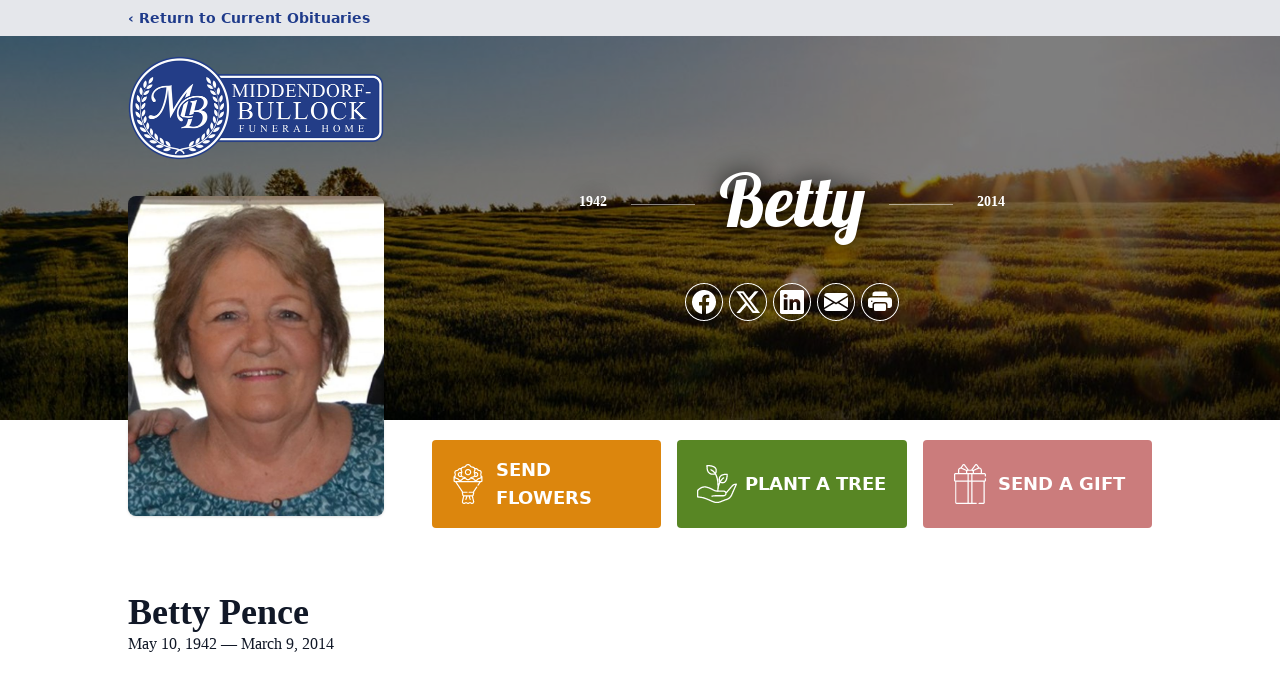

--- FILE ---
content_type: text/html; charset=utf-8
request_url: https://www.google.com/recaptcha/enterprise/anchor?ar=1&k=6LeroRQjAAAAAEVGbnCiPBA3XUvM2HRmus-NMUW3&co=aHR0cHM6Ly93d3cubWlkZGVuZG9yZmJ1bGxvY2suY29tOjQ0Mw..&hl=en&type=image&v=PoyoqOPhxBO7pBk68S4YbpHZ&theme=light&size=invisible&badge=bottomright&anchor-ms=20000&execute-ms=30000&cb=nc7kxmcdnvt
body_size: 48777
content:
<!DOCTYPE HTML><html dir="ltr" lang="en"><head><meta http-equiv="Content-Type" content="text/html; charset=UTF-8">
<meta http-equiv="X-UA-Compatible" content="IE=edge">
<title>reCAPTCHA</title>
<style type="text/css">
/* cyrillic-ext */
@font-face {
  font-family: 'Roboto';
  font-style: normal;
  font-weight: 400;
  font-stretch: 100%;
  src: url(//fonts.gstatic.com/s/roboto/v48/KFO7CnqEu92Fr1ME7kSn66aGLdTylUAMa3GUBHMdazTgWw.woff2) format('woff2');
  unicode-range: U+0460-052F, U+1C80-1C8A, U+20B4, U+2DE0-2DFF, U+A640-A69F, U+FE2E-FE2F;
}
/* cyrillic */
@font-face {
  font-family: 'Roboto';
  font-style: normal;
  font-weight: 400;
  font-stretch: 100%;
  src: url(//fonts.gstatic.com/s/roboto/v48/KFO7CnqEu92Fr1ME7kSn66aGLdTylUAMa3iUBHMdazTgWw.woff2) format('woff2');
  unicode-range: U+0301, U+0400-045F, U+0490-0491, U+04B0-04B1, U+2116;
}
/* greek-ext */
@font-face {
  font-family: 'Roboto';
  font-style: normal;
  font-weight: 400;
  font-stretch: 100%;
  src: url(//fonts.gstatic.com/s/roboto/v48/KFO7CnqEu92Fr1ME7kSn66aGLdTylUAMa3CUBHMdazTgWw.woff2) format('woff2');
  unicode-range: U+1F00-1FFF;
}
/* greek */
@font-face {
  font-family: 'Roboto';
  font-style: normal;
  font-weight: 400;
  font-stretch: 100%;
  src: url(//fonts.gstatic.com/s/roboto/v48/KFO7CnqEu92Fr1ME7kSn66aGLdTylUAMa3-UBHMdazTgWw.woff2) format('woff2');
  unicode-range: U+0370-0377, U+037A-037F, U+0384-038A, U+038C, U+038E-03A1, U+03A3-03FF;
}
/* math */
@font-face {
  font-family: 'Roboto';
  font-style: normal;
  font-weight: 400;
  font-stretch: 100%;
  src: url(//fonts.gstatic.com/s/roboto/v48/KFO7CnqEu92Fr1ME7kSn66aGLdTylUAMawCUBHMdazTgWw.woff2) format('woff2');
  unicode-range: U+0302-0303, U+0305, U+0307-0308, U+0310, U+0312, U+0315, U+031A, U+0326-0327, U+032C, U+032F-0330, U+0332-0333, U+0338, U+033A, U+0346, U+034D, U+0391-03A1, U+03A3-03A9, U+03B1-03C9, U+03D1, U+03D5-03D6, U+03F0-03F1, U+03F4-03F5, U+2016-2017, U+2034-2038, U+203C, U+2040, U+2043, U+2047, U+2050, U+2057, U+205F, U+2070-2071, U+2074-208E, U+2090-209C, U+20D0-20DC, U+20E1, U+20E5-20EF, U+2100-2112, U+2114-2115, U+2117-2121, U+2123-214F, U+2190, U+2192, U+2194-21AE, U+21B0-21E5, U+21F1-21F2, U+21F4-2211, U+2213-2214, U+2216-22FF, U+2308-230B, U+2310, U+2319, U+231C-2321, U+2336-237A, U+237C, U+2395, U+239B-23B7, U+23D0, U+23DC-23E1, U+2474-2475, U+25AF, U+25B3, U+25B7, U+25BD, U+25C1, U+25CA, U+25CC, U+25FB, U+266D-266F, U+27C0-27FF, U+2900-2AFF, U+2B0E-2B11, U+2B30-2B4C, U+2BFE, U+3030, U+FF5B, U+FF5D, U+1D400-1D7FF, U+1EE00-1EEFF;
}
/* symbols */
@font-face {
  font-family: 'Roboto';
  font-style: normal;
  font-weight: 400;
  font-stretch: 100%;
  src: url(//fonts.gstatic.com/s/roboto/v48/KFO7CnqEu92Fr1ME7kSn66aGLdTylUAMaxKUBHMdazTgWw.woff2) format('woff2');
  unicode-range: U+0001-000C, U+000E-001F, U+007F-009F, U+20DD-20E0, U+20E2-20E4, U+2150-218F, U+2190, U+2192, U+2194-2199, U+21AF, U+21E6-21F0, U+21F3, U+2218-2219, U+2299, U+22C4-22C6, U+2300-243F, U+2440-244A, U+2460-24FF, U+25A0-27BF, U+2800-28FF, U+2921-2922, U+2981, U+29BF, U+29EB, U+2B00-2BFF, U+4DC0-4DFF, U+FFF9-FFFB, U+10140-1018E, U+10190-1019C, U+101A0, U+101D0-101FD, U+102E0-102FB, U+10E60-10E7E, U+1D2C0-1D2D3, U+1D2E0-1D37F, U+1F000-1F0FF, U+1F100-1F1AD, U+1F1E6-1F1FF, U+1F30D-1F30F, U+1F315, U+1F31C, U+1F31E, U+1F320-1F32C, U+1F336, U+1F378, U+1F37D, U+1F382, U+1F393-1F39F, U+1F3A7-1F3A8, U+1F3AC-1F3AF, U+1F3C2, U+1F3C4-1F3C6, U+1F3CA-1F3CE, U+1F3D4-1F3E0, U+1F3ED, U+1F3F1-1F3F3, U+1F3F5-1F3F7, U+1F408, U+1F415, U+1F41F, U+1F426, U+1F43F, U+1F441-1F442, U+1F444, U+1F446-1F449, U+1F44C-1F44E, U+1F453, U+1F46A, U+1F47D, U+1F4A3, U+1F4B0, U+1F4B3, U+1F4B9, U+1F4BB, U+1F4BF, U+1F4C8-1F4CB, U+1F4D6, U+1F4DA, U+1F4DF, U+1F4E3-1F4E6, U+1F4EA-1F4ED, U+1F4F7, U+1F4F9-1F4FB, U+1F4FD-1F4FE, U+1F503, U+1F507-1F50B, U+1F50D, U+1F512-1F513, U+1F53E-1F54A, U+1F54F-1F5FA, U+1F610, U+1F650-1F67F, U+1F687, U+1F68D, U+1F691, U+1F694, U+1F698, U+1F6AD, U+1F6B2, U+1F6B9-1F6BA, U+1F6BC, U+1F6C6-1F6CF, U+1F6D3-1F6D7, U+1F6E0-1F6EA, U+1F6F0-1F6F3, U+1F6F7-1F6FC, U+1F700-1F7FF, U+1F800-1F80B, U+1F810-1F847, U+1F850-1F859, U+1F860-1F887, U+1F890-1F8AD, U+1F8B0-1F8BB, U+1F8C0-1F8C1, U+1F900-1F90B, U+1F93B, U+1F946, U+1F984, U+1F996, U+1F9E9, U+1FA00-1FA6F, U+1FA70-1FA7C, U+1FA80-1FA89, U+1FA8F-1FAC6, U+1FACE-1FADC, U+1FADF-1FAE9, U+1FAF0-1FAF8, U+1FB00-1FBFF;
}
/* vietnamese */
@font-face {
  font-family: 'Roboto';
  font-style: normal;
  font-weight: 400;
  font-stretch: 100%;
  src: url(//fonts.gstatic.com/s/roboto/v48/KFO7CnqEu92Fr1ME7kSn66aGLdTylUAMa3OUBHMdazTgWw.woff2) format('woff2');
  unicode-range: U+0102-0103, U+0110-0111, U+0128-0129, U+0168-0169, U+01A0-01A1, U+01AF-01B0, U+0300-0301, U+0303-0304, U+0308-0309, U+0323, U+0329, U+1EA0-1EF9, U+20AB;
}
/* latin-ext */
@font-face {
  font-family: 'Roboto';
  font-style: normal;
  font-weight: 400;
  font-stretch: 100%;
  src: url(//fonts.gstatic.com/s/roboto/v48/KFO7CnqEu92Fr1ME7kSn66aGLdTylUAMa3KUBHMdazTgWw.woff2) format('woff2');
  unicode-range: U+0100-02BA, U+02BD-02C5, U+02C7-02CC, U+02CE-02D7, U+02DD-02FF, U+0304, U+0308, U+0329, U+1D00-1DBF, U+1E00-1E9F, U+1EF2-1EFF, U+2020, U+20A0-20AB, U+20AD-20C0, U+2113, U+2C60-2C7F, U+A720-A7FF;
}
/* latin */
@font-face {
  font-family: 'Roboto';
  font-style: normal;
  font-weight: 400;
  font-stretch: 100%;
  src: url(//fonts.gstatic.com/s/roboto/v48/KFO7CnqEu92Fr1ME7kSn66aGLdTylUAMa3yUBHMdazQ.woff2) format('woff2');
  unicode-range: U+0000-00FF, U+0131, U+0152-0153, U+02BB-02BC, U+02C6, U+02DA, U+02DC, U+0304, U+0308, U+0329, U+2000-206F, U+20AC, U+2122, U+2191, U+2193, U+2212, U+2215, U+FEFF, U+FFFD;
}
/* cyrillic-ext */
@font-face {
  font-family: 'Roboto';
  font-style: normal;
  font-weight: 500;
  font-stretch: 100%;
  src: url(//fonts.gstatic.com/s/roboto/v48/KFO7CnqEu92Fr1ME7kSn66aGLdTylUAMa3GUBHMdazTgWw.woff2) format('woff2');
  unicode-range: U+0460-052F, U+1C80-1C8A, U+20B4, U+2DE0-2DFF, U+A640-A69F, U+FE2E-FE2F;
}
/* cyrillic */
@font-face {
  font-family: 'Roboto';
  font-style: normal;
  font-weight: 500;
  font-stretch: 100%;
  src: url(//fonts.gstatic.com/s/roboto/v48/KFO7CnqEu92Fr1ME7kSn66aGLdTylUAMa3iUBHMdazTgWw.woff2) format('woff2');
  unicode-range: U+0301, U+0400-045F, U+0490-0491, U+04B0-04B1, U+2116;
}
/* greek-ext */
@font-face {
  font-family: 'Roboto';
  font-style: normal;
  font-weight: 500;
  font-stretch: 100%;
  src: url(//fonts.gstatic.com/s/roboto/v48/KFO7CnqEu92Fr1ME7kSn66aGLdTylUAMa3CUBHMdazTgWw.woff2) format('woff2');
  unicode-range: U+1F00-1FFF;
}
/* greek */
@font-face {
  font-family: 'Roboto';
  font-style: normal;
  font-weight: 500;
  font-stretch: 100%;
  src: url(//fonts.gstatic.com/s/roboto/v48/KFO7CnqEu92Fr1ME7kSn66aGLdTylUAMa3-UBHMdazTgWw.woff2) format('woff2');
  unicode-range: U+0370-0377, U+037A-037F, U+0384-038A, U+038C, U+038E-03A1, U+03A3-03FF;
}
/* math */
@font-face {
  font-family: 'Roboto';
  font-style: normal;
  font-weight: 500;
  font-stretch: 100%;
  src: url(//fonts.gstatic.com/s/roboto/v48/KFO7CnqEu92Fr1ME7kSn66aGLdTylUAMawCUBHMdazTgWw.woff2) format('woff2');
  unicode-range: U+0302-0303, U+0305, U+0307-0308, U+0310, U+0312, U+0315, U+031A, U+0326-0327, U+032C, U+032F-0330, U+0332-0333, U+0338, U+033A, U+0346, U+034D, U+0391-03A1, U+03A3-03A9, U+03B1-03C9, U+03D1, U+03D5-03D6, U+03F0-03F1, U+03F4-03F5, U+2016-2017, U+2034-2038, U+203C, U+2040, U+2043, U+2047, U+2050, U+2057, U+205F, U+2070-2071, U+2074-208E, U+2090-209C, U+20D0-20DC, U+20E1, U+20E5-20EF, U+2100-2112, U+2114-2115, U+2117-2121, U+2123-214F, U+2190, U+2192, U+2194-21AE, U+21B0-21E5, U+21F1-21F2, U+21F4-2211, U+2213-2214, U+2216-22FF, U+2308-230B, U+2310, U+2319, U+231C-2321, U+2336-237A, U+237C, U+2395, U+239B-23B7, U+23D0, U+23DC-23E1, U+2474-2475, U+25AF, U+25B3, U+25B7, U+25BD, U+25C1, U+25CA, U+25CC, U+25FB, U+266D-266F, U+27C0-27FF, U+2900-2AFF, U+2B0E-2B11, U+2B30-2B4C, U+2BFE, U+3030, U+FF5B, U+FF5D, U+1D400-1D7FF, U+1EE00-1EEFF;
}
/* symbols */
@font-face {
  font-family: 'Roboto';
  font-style: normal;
  font-weight: 500;
  font-stretch: 100%;
  src: url(//fonts.gstatic.com/s/roboto/v48/KFO7CnqEu92Fr1ME7kSn66aGLdTylUAMaxKUBHMdazTgWw.woff2) format('woff2');
  unicode-range: U+0001-000C, U+000E-001F, U+007F-009F, U+20DD-20E0, U+20E2-20E4, U+2150-218F, U+2190, U+2192, U+2194-2199, U+21AF, U+21E6-21F0, U+21F3, U+2218-2219, U+2299, U+22C4-22C6, U+2300-243F, U+2440-244A, U+2460-24FF, U+25A0-27BF, U+2800-28FF, U+2921-2922, U+2981, U+29BF, U+29EB, U+2B00-2BFF, U+4DC0-4DFF, U+FFF9-FFFB, U+10140-1018E, U+10190-1019C, U+101A0, U+101D0-101FD, U+102E0-102FB, U+10E60-10E7E, U+1D2C0-1D2D3, U+1D2E0-1D37F, U+1F000-1F0FF, U+1F100-1F1AD, U+1F1E6-1F1FF, U+1F30D-1F30F, U+1F315, U+1F31C, U+1F31E, U+1F320-1F32C, U+1F336, U+1F378, U+1F37D, U+1F382, U+1F393-1F39F, U+1F3A7-1F3A8, U+1F3AC-1F3AF, U+1F3C2, U+1F3C4-1F3C6, U+1F3CA-1F3CE, U+1F3D4-1F3E0, U+1F3ED, U+1F3F1-1F3F3, U+1F3F5-1F3F7, U+1F408, U+1F415, U+1F41F, U+1F426, U+1F43F, U+1F441-1F442, U+1F444, U+1F446-1F449, U+1F44C-1F44E, U+1F453, U+1F46A, U+1F47D, U+1F4A3, U+1F4B0, U+1F4B3, U+1F4B9, U+1F4BB, U+1F4BF, U+1F4C8-1F4CB, U+1F4D6, U+1F4DA, U+1F4DF, U+1F4E3-1F4E6, U+1F4EA-1F4ED, U+1F4F7, U+1F4F9-1F4FB, U+1F4FD-1F4FE, U+1F503, U+1F507-1F50B, U+1F50D, U+1F512-1F513, U+1F53E-1F54A, U+1F54F-1F5FA, U+1F610, U+1F650-1F67F, U+1F687, U+1F68D, U+1F691, U+1F694, U+1F698, U+1F6AD, U+1F6B2, U+1F6B9-1F6BA, U+1F6BC, U+1F6C6-1F6CF, U+1F6D3-1F6D7, U+1F6E0-1F6EA, U+1F6F0-1F6F3, U+1F6F7-1F6FC, U+1F700-1F7FF, U+1F800-1F80B, U+1F810-1F847, U+1F850-1F859, U+1F860-1F887, U+1F890-1F8AD, U+1F8B0-1F8BB, U+1F8C0-1F8C1, U+1F900-1F90B, U+1F93B, U+1F946, U+1F984, U+1F996, U+1F9E9, U+1FA00-1FA6F, U+1FA70-1FA7C, U+1FA80-1FA89, U+1FA8F-1FAC6, U+1FACE-1FADC, U+1FADF-1FAE9, U+1FAF0-1FAF8, U+1FB00-1FBFF;
}
/* vietnamese */
@font-face {
  font-family: 'Roboto';
  font-style: normal;
  font-weight: 500;
  font-stretch: 100%;
  src: url(//fonts.gstatic.com/s/roboto/v48/KFO7CnqEu92Fr1ME7kSn66aGLdTylUAMa3OUBHMdazTgWw.woff2) format('woff2');
  unicode-range: U+0102-0103, U+0110-0111, U+0128-0129, U+0168-0169, U+01A0-01A1, U+01AF-01B0, U+0300-0301, U+0303-0304, U+0308-0309, U+0323, U+0329, U+1EA0-1EF9, U+20AB;
}
/* latin-ext */
@font-face {
  font-family: 'Roboto';
  font-style: normal;
  font-weight: 500;
  font-stretch: 100%;
  src: url(//fonts.gstatic.com/s/roboto/v48/KFO7CnqEu92Fr1ME7kSn66aGLdTylUAMa3KUBHMdazTgWw.woff2) format('woff2');
  unicode-range: U+0100-02BA, U+02BD-02C5, U+02C7-02CC, U+02CE-02D7, U+02DD-02FF, U+0304, U+0308, U+0329, U+1D00-1DBF, U+1E00-1E9F, U+1EF2-1EFF, U+2020, U+20A0-20AB, U+20AD-20C0, U+2113, U+2C60-2C7F, U+A720-A7FF;
}
/* latin */
@font-face {
  font-family: 'Roboto';
  font-style: normal;
  font-weight: 500;
  font-stretch: 100%;
  src: url(//fonts.gstatic.com/s/roboto/v48/KFO7CnqEu92Fr1ME7kSn66aGLdTylUAMa3yUBHMdazQ.woff2) format('woff2');
  unicode-range: U+0000-00FF, U+0131, U+0152-0153, U+02BB-02BC, U+02C6, U+02DA, U+02DC, U+0304, U+0308, U+0329, U+2000-206F, U+20AC, U+2122, U+2191, U+2193, U+2212, U+2215, U+FEFF, U+FFFD;
}
/* cyrillic-ext */
@font-face {
  font-family: 'Roboto';
  font-style: normal;
  font-weight: 900;
  font-stretch: 100%;
  src: url(//fonts.gstatic.com/s/roboto/v48/KFO7CnqEu92Fr1ME7kSn66aGLdTylUAMa3GUBHMdazTgWw.woff2) format('woff2');
  unicode-range: U+0460-052F, U+1C80-1C8A, U+20B4, U+2DE0-2DFF, U+A640-A69F, U+FE2E-FE2F;
}
/* cyrillic */
@font-face {
  font-family: 'Roboto';
  font-style: normal;
  font-weight: 900;
  font-stretch: 100%;
  src: url(//fonts.gstatic.com/s/roboto/v48/KFO7CnqEu92Fr1ME7kSn66aGLdTylUAMa3iUBHMdazTgWw.woff2) format('woff2');
  unicode-range: U+0301, U+0400-045F, U+0490-0491, U+04B0-04B1, U+2116;
}
/* greek-ext */
@font-face {
  font-family: 'Roboto';
  font-style: normal;
  font-weight: 900;
  font-stretch: 100%;
  src: url(//fonts.gstatic.com/s/roboto/v48/KFO7CnqEu92Fr1ME7kSn66aGLdTylUAMa3CUBHMdazTgWw.woff2) format('woff2');
  unicode-range: U+1F00-1FFF;
}
/* greek */
@font-face {
  font-family: 'Roboto';
  font-style: normal;
  font-weight: 900;
  font-stretch: 100%;
  src: url(//fonts.gstatic.com/s/roboto/v48/KFO7CnqEu92Fr1ME7kSn66aGLdTylUAMa3-UBHMdazTgWw.woff2) format('woff2');
  unicode-range: U+0370-0377, U+037A-037F, U+0384-038A, U+038C, U+038E-03A1, U+03A3-03FF;
}
/* math */
@font-face {
  font-family: 'Roboto';
  font-style: normal;
  font-weight: 900;
  font-stretch: 100%;
  src: url(//fonts.gstatic.com/s/roboto/v48/KFO7CnqEu92Fr1ME7kSn66aGLdTylUAMawCUBHMdazTgWw.woff2) format('woff2');
  unicode-range: U+0302-0303, U+0305, U+0307-0308, U+0310, U+0312, U+0315, U+031A, U+0326-0327, U+032C, U+032F-0330, U+0332-0333, U+0338, U+033A, U+0346, U+034D, U+0391-03A1, U+03A3-03A9, U+03B1-03C9, U+03D1, U+03D5-03D6, U+03F0-03F1, U+03F4-03F5, U+2016-2017, U+2034-2038, U+203C, U+2040, U+2043, U+2047, U+2050, U+2057, U+205F, U+2070-2071, U+2074-208E, U+2090-209C, U+20D0-20DC, U+20E1, U+20E5-20EF, U+2100-2112, U+2114-2115, U+2117-2121, U+2123-214F, U+2190, U+2192, U+2194-21AE, U+21B0-21E5, U+21F1-21F2, U+21F4-2211, U+2213-2214, U+2216-22FF, U+2308-230B, U+2310, U+2319, U+231C-2321, U+2336-237A, U+237C, U+2395, U+239B-23B7, U+23D0, U+23DC-23E1, U+2474-2475, U+25AF, U+25B3, U+25B7, U+25BD, U+25C1, U+25CA, U+25CC, U+25FB, U+266D-266F, U+27C0-27FF, U+2900-2AFF, U+2B0E-2B11, U+2B30-2B4C, U+2BFE, U+3030, U+FF5B, U+FF5D, U+1D400-1D7FF, U+1EE00-1EEFF;
}
/* symbols */
@font-face {
  font-family: 'Roboto';
  font-style: normal;
  font-weight: 900;
  font-stretch: 100%;
  src: url(//fonts.gstatic.com/s/roboto/v48/KFO7CnqEu92Fr1ME7kSn66aGLdTylUAMaxKUBHMdazTgWw.woff2) format('woff2');
  unicode-range: U+0001-000C, U+000E-001F, U+007F-009F, U+20DD-20E0, U+20E2-20E4, U+2150-218F, U+2190, U+2192, U+2194-2199, U+21AF, U+21E6-21F0, U+21F3, U+2218-2219, U+2299, U+22C4-22C6, U+2300-243F, U+2440-244A, U+2460-24FF, U+25A0-27BF, U+2800-28FF, U+2921-2922, U+2981, U+29BF, U+29EB, U+2B00-2BFF, U+4DC0-4DFF, U+FFF9-FFFB, U+10140-1018E, U+10190-1019C, U+101A0, U+101D0-101FD, U+102E0-102FB, U+10E60-10E7E, U+1D2C0-1D2D3, U+1D2E0-1D37F, U+1F000-1F0FF, U+1F100-1F1AD, U+1F1E6-1F1FF, U+1F30D-1F30F, U+1F315, U+1F31C, U+1F31E, U+1F320-1F32C, U+1F336, U+1F378, U+1F37D, U+1F382, U+1F393-1F39F, U+1F3A7-1F3A8, U+1F3AC-1F3AF, U+1F3C2, U+1F3C4-1F3C6, U+1F3CA-1F3CE, U+1F3D4-1F3E0, U+1F3ED, U+1F3F1-1F3F3, U+1F3F5-1F3F7, U+1F408, U+1F415, U+1F41F, U+1F426, U+1F43F, U+1F441-1F442, U+1F444, U+1F446-1F449, U+1F44C-1F44E, U+1F453, U+1F46A, U+1F47D, U+1F4A3, U+1F4B0, U+1F4B3, U+1F4B9, U+1F4BB, U+1F4BF, U+1F4C8-1F4CB, U+1F4D6, U+1F4DA, U+1F4DF, U+1F4E3-1F4E6, U+1F4EA-1F4ED, U+1F4F7, U+1F4F9-1F4FB, U+1F4FD-1F4FE, U+1F503, U+1F507-1F50B, U+1F50D, U+1F512-1F513, U+1F53E-1F54A, U+1F54F-1F5FA, U+1F610, U+1F650-1F67F, U+1F687, U+1F68D, U+1F691, U+1F694, U+1F698, U+1F6AD, U+1F6B2, U+1F6B9-1F6BA, U+1F6BC, U+1F6C6-1F6CF, U+1F6D3-1F6D7, U+1F6E0-1F6EA, U+1F6F0-1F6F3, U+1F6F7-1F6FC, U+1F700-1F7FF, U+1F800-1F80B, U+1F810-1F847, U+1F850-1F859, U+1F860-1F887, U+1F890-1F8AD, U+1F8B0-1F8BB, U+1F8C0-1F8C1, U+1F900-1F90B, U+1F93B, U+1F946, U+1F984, U+1F996, U+1F9E9, U+1FA00-1FA6F, U+1FA70-1FA7C, U+1FA80-1FA89, U+1FA8F-1FAC6, U+1FACE-1FADC, U+1FADF-1FAE9, U+1FAF0-1FAF8, U+1FB00-1FBFF;
}
/* vietnamese */
@font-face {
  font-family: 'Roboto';
  font-style: normal;
  font-weight: 900;
  font-stretch: 100%;
  src: url(//fonts.gstatic.com/s/roboto/v48/KFO7CnqEu92Fr1ME7kSn66aGLdTylUAMa3OUBHMdazTgWw.woff2) format('woff2');
  unicode-range: U+0102-0103, U+0110-0111, U+0128-0129, U+0168-0169, U+01A0-01A1, U+01AF-01B0, U+0300-0301, U+0303-0304, U+0308-0309, U+0323, U+0329, U+1EA0-1EF9, U+20AB;
}
/* latin-ext */
@font-face {
  font-family: 'Roboto';
  font-style: normal;
  font-weight: 900;
  font-stretch: 100%;
  src: url(//fonts.gstatic.com/s/roboto/v48/KFO7CnqEu92Fr1ME7kSn66aGLdTylUAMa3KUBHMdazTgWw.woff2) format('woff2');
  unicode-range: U+0100-02BA, U+02BD-02C5, U+02C7-02CC, U+02CE-02D7, U+02DD-02FF, U+0304, U+0308, U+0329, U+1D00-1DBF, U+1E00-1E9F, U+1EF2-1EFF, U+2020, U+20A0-20AB, U+20AD-20C0, U+2113, U+2C60-2C7F, U+A720-A7FF;
}
/* latin */
@font-face {
  font-family: 'Roboto';
  font-style: normal;
  font-weight: 900;
  font-stretch: 100%;
  src: url(//fonts.gstatic.com/s/roboto/v48/KFO7CnqEu92Fr1ME7kSn66aGLdTylUAMa3yUBHMdazQ.woff2) format('woff2');
  unicode-range: U+0000-00FF, U+0131, U+0152-0153, U+02BB-02BC, U+02C6, U+02DA, U+02DC, U+0304, U+0308, U+0329, U+2000-206F, U+20AC, U+2122, U+2191, U+2193, U+2212, U+2215, U+FEFF, U+FFFD;
}

</style>
<link rel="stylesheet" type="text/css" href="https://www.gstatic.com/recaptcha/releases/PoyoqOPhxBO7pBk68S4YbpHZ/styles__ltr.css">
<script nonce="q_nzgoMCvA_S7qSXyy5YcQ" type="text/javascript">window['__recaptcha_api'] = 'https://www.google.com/recaptcha/enterprise/';</script>
<script type="text/javascript" src="https://www.gstatic.com/recaptcha/releases/PoyoqOPhxBO7pBk68S4YbpHZ/recaptcha__en.js" nonce="q_nzgoMCvA_S7qSXyy5YcQ">
      
    </script></head>
<body><div id="rc-anchor-alert" class="rc-anchor-alert"></div>
<input type="hidden" id="recaptcha-token" value="[base64]">
<script type="text/javascript" nonce="q_nzgoMCvA_S7qSXyy5YcQ">
      recaptcha.anchor.Main.init("[\x22ainput\x22,[\x22bgdata\x22,\x22\x22,\[base64]/[base64]/[base64]/ZyhXLGgpOnEoW04sMjEsbF0sVywwKSxoKSxmYWxzZSxmYWxzZSl9Y2F0Y2goayl7RygzNTgsVyk/[base64]/[base64]/[base64]/[base64]/[base64]/[base64]/[base64]/bmV3IEJbT10oRFswXSk6dz09Mj9uZXcgQltPXShEWzBdLERbMV0pOnc9PTM/bmV3IEJbT10oRFswXSxEWzFdLERbMl0pOnc9PTQ/[base64]/[base64]/[base64]/[base64]/[base64]\\u003d\x22,\[base64]\\u003d\x22,\x22w4PDiD93w6DCtiLCmTh7fTXCjsOEVEvCnsODWMOzwr03wpnCkU9JwoASw4hyw6HCpsO8X3/Ch8Kbw6HDhDvDocOXw4vDgMKnXsKRw7fDiRApOsOzw4ZjFm0PwprDizbDgzcJMlDClBnCglhAPsO1DQEywrEVw6tdwrzCgQfDmgPCr8OcaFF0d8O/ZAHDsH0tDE0+wrnDqMOyJyt0ScKpS8Kuw4Izw5PDhMOGw7RpBDUZBm5vG8O3a8KtVcOJLQHDn1DDsmzCv2JQGD0GwqFgFF/[base64]/Diy5jbxLCun/DpsKSPA7DjVZxw5zCg8ODw7DCkHVpw4JfEEHCsBFHw57DvsOzHMO4RRktCXbCkDvCu8OdwqXDkcOnwpjDusOPwoNKw5HCosOwVA4iwpxswq/Cp3zDrMOiw5ZyZMOBw7E4LsK0w7tYw5MxPlHDr8K2HsOkZsOnwqfDu8Ofwqtuclkaw7LDrlRXUnTCocOTJR9cwpTDn8KwwogLVcOlD3NZE8KjKsOiwqnCtcKLHsKEwrjDqcKsYcK9PMOyTxxrw7QaRxQBTcOqIUR/SgLCq8K3w7E0aWRTE8Kyw4jCigMfIidyGcK6w6zCqcO2wqfDpsKEFsOyw7/[base64]/DjsOtWsKcSsOBw7LDm8OCAlIRwpw2O8KtO8Oaw6nDlMKYBCZ5d8KKccO8w58YwqrDrMOFDsK8esKVLHXDnsKJwrJKYsK7PSRtMMOGw7lYwpMIacOtGMOuwphTwpIIw4TDnMOTYTbDgsOPwrcPJzXDnsOiAsOcUU/[base64]/EUnCnsKTwqptw558w591w5LDpsKnVsKGbsKOwo1GawB7RcOmQU4cwrMLJWQZwok0wpZ0RTceFQppwrvDpijDiUzDu8ONwo4+w5nClyXDlMO9RUrDu15fwpvCsCVrQzbCnCdhw53DlWIUwojCvcOcw6XDmQ/CihrCvVZnexQSw5/CgykewqTCtMOJwqjDsHMEwqcrOwXClw0bw6bDt8O3MRbCgsOYVDvCty7CmsOOw5bClcKCwo7CosOjeGDCusKeCjF1LsK/[base64]/CvsO5wqANWFfCvcOPTMKxBcO2ScOXaGjCowbDhTfCqCkOJHIFdlMIw4svw4DCqQbDmcKdTF0zGi/Dr8Knw4gCw69ueSzCnsOfwrbDscO8w5fCpgTDrMOjw516wrXDjMKOwrBAPw/DrMKxRsKAFcKYScKVPcKSdsKmRA97TzLCtmvCpMK0dGrCr8KNw6fCmcK6wqrCmwXCnxIsw5HCqmsfDwTDkEQWw5XDtkrDpRYZViTDiB1DKsK6w6EbeFXCucO4dsO/wpjDksKDwrDCr8KZwqYHw5powofDqHgbI2FzfsKBwpoTw6Z/wo5wwqbCl8OFQMKff8ONSQF/bHcSwpR/LMKhIsKeTsKdw7U2w5Nqw5nCqQ5zesKhw7zDoMOFw5AawqnCml7Dk8OQeMKAWlQTcn/Cr8K2w5XDqcKPwrzCrz7Ch0MTwpZHYMK+wrfDvA3CpsKXNMKAYSXDkcO6TF9kwpTDo8KoZnfCtEwlwo/[base64]/CvMKCwrXDhVpSEcKQCCrDhEXCl8OZDl4Uw5lqEsOzwrrCpnNZHlhTwr/CqA3Dj8Kpw53CkSnCv8OsDg3DhlEaw5Fiw5LCu0DDjMOdwqrCu8K+Q2ocJ8Oje1g2w6HDlcOtSTIBw5o7worDv8KPXVAdFcOowpAlHMKtFQsFw4DDg8Otwo5NZMOHW8Kzwokbw5cFWcOSw4sVw4fCsMOBNmPCmMKYw65BwqVgw4/CjcKeJH1UNcOrL8KRMWTDoyrDt8K0woYVwqddwrDCuUg6Un3Ch8K6woTDk8Kaw53Cgw8ePUwvw6Unw4jCvWtMIVbCh0LDkMKCw6/DgTbCs8OIB0zCg8KLfTnDscO+w4cBcMO5w6DCvGbDm8OHHsKlVsOyw4rDrmfCncKoQMO7w4/DuiJ5w7V4RMOxwpTDmWkBwpIUwrfCqHzDghoEw7jCsGHDvjosG8OzHwPChCh/f8OXTHN8VsOdS8KwSlTCrQHDtcKAdF5zwqpCwoU7RMK6wrLCjMOebSDCr8O9w5Iuw4kqwrhAUzTCu8OZwqFEwr/DpQbDuibDu8OtZcKGRCJjRi1pw6zDsTwfw4fCo8KOw5nCtDJxJBTCjcOpGsOVwqBERTkcY8KCacOLRBhJalrDhcO6U2Z2wqd8wpEJRsKGw47CqMOJL8Oaw7wPRsOawqrCg3TDkBE8C0pPdMKtw5MfwoErI3JNw6bDpW/DjcOjc8O3BB/[base64]/OFkFwoLChkrCtkXCrsOkWsKWwp1jAsOTwqvDo2DDn3ZdwqnCjcKXUEsnwqrCjW5qQcKKBijDgMO7GMOVwrkcwpUkwpoFw6bDjhvCmcO/w4x6w4rCgcKew6J4WG7CtAjCoMOFw59swrPCi03CgcO9wqDCpSMfccOPwpd1w5A0w6tMTXbDu3lXajzDsMO/woLCoUFowqMew5gEwqfCpsOlVsKaI3DDhMOUwq/DocOhG8OdNi3Dq3VOdsKlcGxow4jCi1rDg8OvwoM/[base64]/CssK5QBLDmCTCvVrCrcKJKsOHwoozw7zDjFYTYU1vwpUYwqMkasO3ZmfDqUdRQX3Cr8K/[base64]/[base64]/[base64]/PMOyw7I0wpLCjBHDryHDpsKTwrdKDWsiUcOKaBDChsO1IDLDgcO9w7NxwrAnRcKmwol9AMO9NRh/aMOgwqPDmglAw47CgyjDg2zCiHLDm8OrwoREw5TCsSfDvypgw69/w5/DlMOow7hTTVDDnsOZRhEvZUdhwohXLnPCvsOCWMKmBmcSwqlhwrFOAsKXU8KLw57DjsKHwr/[base64]/[base64]/CjEbDmkLDucOGw6kYwqJ1WsOkwr7CpSwpwr8HJVUBwqJFEAYZSV5twrxoUMKGIcKJAUUEXcKuWyPCvGHChRzDlcK/[base64]/CuV9Sw603NMOyPUjDh13DuhPCisKLOsOUwoM5VMOdaMO+AMOYdMKdb1vCsBVZTMKHSMK3WikGwofDr8O4wq0mL8OLYnbDmMO9w4fCqQErUMKpw7dfwqwmw7/CiHYQDcKxwpRuHsO8wrQEUGJtw5TDlcOAN8K1wpbDt8OFKsOTKV/[base64]/Dp8K8w7PDgmd6PxBfw54Iwrh1PTPDk0U+w7rCh8KsGiQmXsKSwq7CtiZpwrZQAMK3wrYBHlTCi3vDn8OGScKJUUhWJcKHwoYJwr7ChiBIVH89KnxvwqbDhU0hw5YdwqQYN1zDjcKIw5rCjlZHRsK4LMO8wqMIFSZwwoYXB8OcJcKye3ARPDTDqcKEwp/[base64]/wrbDsi8rwp0bwr3DtwfCuk/CvB7Dq8KFwptDOcKlLcOjw6F1wr7CuxHDtMOOw7/DnsO0M8K2VMOpFjYKwpzCtRrCgAvCk2V/w5h5w6HCkcOLw5RXK8KUU8O7w4/DvcOsXsKBwrTCqnfCgHPCjmbCjWFjw79iJMKAw6NpEgpxwqjCtVBbfGPCnC7Ds8KyMm1pwo7CtwfDiS8vw6VewqHCq8OwwoJWfsK/ecK/XcOmw6YywojCgB0LF8KzGsK6w47Cl8Kpwo/CuMK3c8KqwpLCkMONw4rCisKuw6gZwo9bQCM9Y8Kqw57DjsO0HU0EPlhFw5sBPGbCt8ORAsKHw5fCpMOawrrDp8KkGsKUXFXCq8OSEMKWH37CtcK8wptRwq/DsMOvwrTDqR7Cg1PDkcK1TTPDum3DiFQlwr7Cv8Oowr4pwrDCi8KvMsKxwrnCk8OYwrB2V8Kcw6XDm17DvmbDqwHDvhfDpMOjdcK2wp3DnMOtwojDrMO5w7vDj0fCpsKTI8O4ND7Co8OqI8Ksw4UeDWNHB8OYf8O7aiold1nDpMK6wrbCu8KwwqEtw4YkGHDDnF/DsmXDqcOLwqrDtn8xw4FBezoZw73DgXXDlh9lQVzCrQZww7PDvQPCosKSwrzDqCnCoMOnw6dcw6ADwpprwqzDm8Oiw6zCnhA0FAdfZCE+wqLCnMOlwrDCgsKKw4/DtXnDqg8zcl5qPMKTeiTDo3RAw7TCn8KvdsOHwqBuN8K3woXCicKfwrEjw7TDhcOjw6jDssKjSMKSYTbCpMKLw5XCuWDDqx3DnMKOwpHDoxF4wqAow5ZHwqXDisO9IgNiWg3Dh8KUOyLCtsK2w4LDikBtw77DnwjDosO8wrDCn0LCuDwAAlswwqjDqk/DulxDS8KMwpwmHSfDpi8MVcOOw5fCj0A7wrzDqcOcMhLCu1fDhMKTZ8ObZ0TDosOJAjEEY2gpdHJ1wpXCrhDCrGFew5zCgAfCrWdUC8K9wozDuk/CgXwdw7/Cm8OGNw/CucOLYsOALWIhbCzDgAFHwqAgwp3DmgTDkTMqwrrCrcKNYsKdb8O4w5zDqMKGw4wrKsOOdcKpBDbCgw7DnV8aFyHCosOHwrU/NVhSw6PCrl8ofjrCtFcDc8KbclAew7/CrjLCnAA3wr8qwqsJQG7DjsKkW041I2YBw7zDiUBBwonDt8OlfS/[base64]/[base64]/DnMKfwrHDiWRoalrCiQ1HT8Ojw53CgcKDw5/CuyHDrUsHVlVVdWt8AVzChE7DisKMw4PCk8O/VMOfwr3DucOHWW/DjUrDq2rDk8KSCsKbwpDDgsKSw6LDp8KZJRpRwoJ4w4PDhltfwpLCosKRw6Myw7kbw5nCqMOeYAHDjQ/Co8OJwpB1w40GYMOYw5DCoH7DtcOWw5jDsMO7dV7Ds8KJwqHDpjrCtsKDU2rClmkaw43Cp8OUwpUSNMOAw4TCpk5+w7dew53Cl8OHVsOVeD/Cj8OUJVfDsHxJwqbCijIuwppCw604T2vDpGhww6lSwqNxwocgwrtewo85FnPCghHCv8KHwp/DtsKIw4ZVwplUwoRmw4XCnsOpAm8Vw4lgw59JwqDCukXDk8O3JsK1IXbChG1xXcOodHBqf8KDwoXCqwfCrQAuw4M2w7XDncKuw44zTMKawq5/w59ldEcsw4o0B3wYwqvCtSHDh8KZEsOZB8KiGX0VAgVnwoDCuMOVwpZaXsOCwoA3w7oHw5/Cp8KEDgtQcwPDlcO+woLCvE7DnMKNa8K3AMKZRwDCjcOoasOVBMOdTxfDiBp4Rl7CoMO3LsKtw7XDhcK/LsOQw7k4w6wHwprDkgp/SS3DjEPClwRkPMO7T8KNfcOMG8K1LsK8wpsuw53DiQrCjsOTTMOlwofCtH/CocOqw5ISWkUNw68dwqvCtSDCkjrDtj9mS8OCE8Oww7FfRsKDw61kbW7DhmwswpXDkC3DnENUUlLDrMKHCsK7H8O1w506w7VffsOWGTlYwozDgMKNw7LCsMKkG3AoIsO6b8KYwrnDvcKTLsOpAMOTwolsGcKzMcObbcKKG8OwHMK/[base64]/wqwjAcOTw5/[base64]/[base64]/[base64]/aTLDrTtYbkNsY8KWLRA2woYqwqXCt3NOw6fCocKdw4bCmAkcNsKkwqrDscOdwq8EwocED1M/YzjDtATDuijCuHPCvMKGPcKtwpDDtXLCjnoAwo5rAsKtaX/CtMKMw5nCiMKPK8K/[base64]/[base64]/CtHfDnMOJKcKyw4MQw6jDtTETw6pjwrzCtDsdw5zDkxjDlcOww7rCtMOscMKhQT1+w5LDiQEJTMK5wqwMwop+w4N4MBQMVsK0w7kJBS16w7dHw77Dm1YRW8O0Ky0sEkrCqWXDvQUAwrFfw6LDlsOgfMK1SlkDKMOYOcK/wrMTw648Pj/DrnpdO8KTEzzCjy3CusOhwpRvEcK1acOIw5h7woJuwrXDknMdw74fwoNPUsO6BVMCw4zCscK3cUvDh8Oiwolww6l/w58vYULCinrDr1bDoT0MFRtTTMK1BMKow4o9cEbDlsKawrPCt8KWCgnDiDfCt8KzFMOzOFTDmMKHw40Qw68DwqXDhnMWwrnCiRjCmcKHwoBXNzRTw48owoDDrcOOWTjDjhHCkcKwdsOEC2pLwozDnz7CgDcSWMOmw4J1RcO0WWJNwqspU8OHVMKOfcO/[base64]/[base64]/CjUZ+VcK9wrbClFXCtcK3asKpRsOzwo4Rw61pDhc4w7LCuCHCisOiOMO3w6tew5sEJMOMwqIjworDtn0HbCUMQjVFw4xiIMKGw4dyw4TDhcO6w7EOw6fDnWHChMKiwpzDlzbDuAw7w5MEfXrCq2hSw67DpG/CgRLCqsOrw57CjMK6IsKxwo5sw4UZWXhZQlYAw6EYw77CkHPDl8Olwq/ClMKFw5fDtMKXRAoAShFHI0onXmjDtMK5w5oUw7lkY8OkX8OSwoTCgcKhNsKgw63Cn0pTRsOoLTLClngewqXDrgLDpTpudsOTwoYpw5/Cs2VbGSfCksK2w6UTIsKmw5rDhsKeCcOIwpZbTx/CuBXDokd/[base64]/[base64]/[base64]/[base64]/CpF/[base64]/ScOLdcOMbsKwa8OYPQN3dcOHKC9FFV8xwoAgE8O5w4jCnsK5w4TDg0HDmj7Do8KyYsKGfys0woo6NmpHXMKDw5cuQMORwojCq8OKCHUZW8KowpfCtWJLwqXCr1rCnBY1wrFZChltw7DDpUUcZWLCs29ew7HDtXHCrmQOw7VbF8OUw4LDrT/[base64]/DiMKkQxfDg30ZXGdaNB8Cwphwwoc3w4tHw5RmHyXChx/CucKMwrkCw69ew6HChQA8w6PCqQXDp8Kew5zCon7DohHCtMOhBSBLD8Ovw5V1wpDCt8Olwo0RwpJhw5cBAsOhwpPDm8KCEV7CisK0w64Xw6LDpG0Aw7TDscOnKVoBAgrCri4Qa8O1Yz/DtMORwrvDg3PCu8OowpPCjsKMwplPZsORSMOBXsOAwqTDp2FnwptfwoXComYlIcOeTcKKOBjDpEE+OMKBw7nDjsOTDXAfK3DCu03CjXjCgFcLNcOyZMOkWWrCoH3DpjvDlV7DlcOvKcO5wq3CoMOOwpJ1PiXDsMOfC8O9wr7CvcK0C8O/SCZfOE3DtsOrLMOAAloGw6xiwrXDiRstwo/DqsOtwqgYw642VGIZAABswqpxwpLCs1EDRMKvw5bCnzFNDBXDnSB/VMKKZ8KTcmbDu8OIwoFPGMOUHHJEwqs5wozDrcO+NSrCnnDDs8KVX0QIw6bDi8Knw7HCl8OGwpnDrX02wqnCqkbCm8OvXiVCHBFXwoTDjMO0w5vCnsK9w447eVpzUXU1wpDCiEHDrGzDvsOewo/Dm8Klb0fDnHDCusOvw4XDkcOQwpAlDGLClyUTFhzCmcOxIEDCnU7DncOAwrLCpGkidjNgw6PDr2HDhxlINExFw7DDtgtDTjAhOMOTb8OrKCLDlcOAYMOlw64rTHl9w6TCocO2fMKIFDhUAcOLw6/DjibCmxBhw6fDvsOYwpzCjsK7w4fCt8K/wpIgw5zCsMOBIMKjw5XChAl9wo0cU27Dv8K5w7DDlMKPNMOOe0jDtMODV1/Dll/[base64]/CssOsw7UDMWUQwrLCj2JmwpTDjMO5QCEURRByw451wqTCucOBw47Chi7DqMOZMMOKwr7CuQHDt17Dgg1ZbsOfXA7DpMKqc8OnwqBJwqbCryDCisK7wrFNw5ZAwpjCo0x6a8K8PFUGwotQw5U4wqzCskoEYMKbw75jwqDDmcOdw5/ChnA9LVjCmsOLwqsAwrLCgxU5BcObRsKNwoZWw6AXPBLDgcO2woDDmRJ9w4bCpGI/w47DjW08w7vCmml1w4I5JDLDrl3Dq8Ksw5HCoMKkwo5Ew6nCnMKCUnnDjcKKc8Okwpt6wrI2w5DCkQITwogKwpLCrAtPw6zDjcOowqVfGyfDtmIvwpbCjVjDlWHCvMOILcK/W8KPwqrClcKCwqHClcKCLcK0wpbCrcKww6w1w7lYbxo/[base64]/Cm8O9SEvCjsO5XBXDnsK9KWUKXsKybsOTwojDlwnDqMKSw4nDuMOMwpXDgD1vMQo8wq0ldHbDscK4w48Tw6cYw4oGwpfCsMKkAg0Iw4xWw5bCgUjDisKEMMODSMOcwpjDgsKIQw8gwqs/Xnc+WcKCw7PCgSTDr8KOwrMAX8KECT0FwovDvnTDnmzCm2jDlcKiwoF3W8K5wr/CisKgEMK8w6Nmw7vDrjDDucOmfcOrwr4CwqBuDG0RwprDlsO4TU1AwrxHw73CqHoDw5IcETMSwqolwp/DpcOcPwYVbxXDkcOhwoBzesKGwonDpMOSOMKFesODLMK8OijCqcOvwpDDlcODFg8WS1bClDJAwobCvFzCo8OHbcOFCcO9DU9+J8OiwrbDmcOVw6hYDMOQYcKhV8OMAsK2wrhiwowEwq7CiGEtwqzDoWNVwpHDtTR3w4fDonVzUltuasKaw5Q/OcKEBcOHaMOCA8OcRkkiwpB4JEzDgMO7woDCn2PCkXgMw7l7d8OWfcKxwq7CrzB1Y8KLwp3DrmRcwoLDlMOSwqIzw67CqcKfVT/CkMOGGmR9wrDDisKpw5gFw4gkw4vDhChDwq/DpkFAw4LCtcOkEcK/wrp2XsK2w7MDw7U1w4XCjcOlwpI8f8O9w4fDgcO0w7ktwp3DtsO4w4bDpl/CqhE1CSLDtU5kYRBlfMKdQcOtwqsVwoFDwoXDpTc+wroxw4/[base64]/Cq8KXHh7Ch2zDpyV/wrYVwr7CpsOdNFLDhA/[base64]/CpncVw6rCucKfw7dRO17CmnBSQDrDqEtnw5PDmFXDnX/CogQJwp4ywovDo2p6H1hVRsKJJioDWMOrwpIvwpoiw4UrwqoYcj7CnAFsG8OmL8KEwqfCjcKVw5vDqhlhZcOOw4MAbsO9MFc1BV4Ywr0+wpsjwqrDrsOzZcO6w4XDh8OsHiQaPkjDgMO5wpBsw51jwr/DhhfCv8KXwodUwrnCoDvCq8KdDDo+fGfDo8ONWC0fw5vDiSDCusOIw5xEPUYgwoQ1BcKdSsOUw4M2wpgmM8K/w4vClsOkMsKcwptmOwrDtH9DNsKXWz7CoGIHwr/[base64]/[base64]/[base64]/DiQbCnMOSw4ItbSh6woHDlGcBw7l2ZMOUw6LCl0x/w7fCn8KAWsKCFzvCtwjCn3p5wqh1wpI3KcOlW25ZworCjsOdwr3CtMOiwojDu8OjM8O8QMK+w6XChcKXworCrMKvbMKfw4YOw55eJ8Oyw6jDssKvw5zDl8KGwoXCljNGw4/CsXl1VQrCrh/DuyAAwqfCj8KrXsOSwqLCl8KXw6RKfVTCtUDCtMKUwpPDvgM1woQ1ZsODw4HDpcKkw6HChMKkGcO9I8Krw67DusOrw4HCng/CpVklwo/CmAvClUxuw7HChT1jwr7DhEFpwr7Cq0HDpnLDh8KzBMOsEsKAaMK3w7oBwpvDiXbCi8Ozw6dWw7sKIVQ9wrRYGE5yw7w+wqFJw7Q1w5/[base64]/DjMKOK8Opw6HDhcKlKcORF8OBO0HClMKpHBpZw7INbMKIGsOfwqzDnSc/[base64]/[base64]/[base64]/w5vDgsOECyfDh8Klw7txwq1rw7DCqnFgIljCqsO+w4vCkkpJUcKXwpzCiMOBRS7DosOPw5lSesOew7IlEsK9w7kaOcKDVzLCnsKcHcOdZ3TDumVsw7o6HlvCpcKOw5LCk8O6w4nCtsOJP09swprDt8KmwrUNZkLCh8OAUEXDqMOya3TChMOFw4YIP8OaY8KKwoYEWH/DlcKAw67DuCnCssK4w77DuXjDlsKKwrEXf2EwOmAgwqjDpcOKPWrDnwQdVMOPw7pvw7hAw5NGWm/[base64]/DsO5O8OnwpfCnsOuwpXCsBZTw7RMw6h2Rz05w6XDrMOxBBUrasKKwqxhc8KRw5LCoQ7DkMKEL8KtT8OhYMKVeMOGwoFFwrEOw61Ow49Zw60/M2LCnzfCs1h9w4Ibwo8IEinCtMKrwrzCrsKhN1TDtFjDl8KZwpvDqSBbw7rCmsK8KcOOG8OuwrLDgTRvwoLCrgnDkMOmwovCkMKuDsOlZBw4w57Cn0tzwocXwrRCHkR9X2bDpcOqwqwUaTVow53CpxLDriLCkg0WCBZcIyhSw5FIw6bDqcO3wpPDgMOoQMOdw6BGwpQ/wrlCwqXCiMODw4/DtMKvIMOKAj0nDGhuYcKHw4xNw7pxwr0Cw7rDkB4kMwFPU8K+XMKOEGvDn8OBdk1SwrfCk8Oxw7LCtE/Dk0TChMOPwrHDp8KCw4EXw47Dl8O+w7TDrTYzJ8ONworDs8KZw7QSSsOPwoPCs8OuwoYAJMODHH/CjAoUw7/CisOlBlbDviBZw79oeSVbcV/[base64]/w4rDqsK5IMKcwr7CscKnw5tXw6ZYEcOYNUfDkcOPSsO1w7jDoxTCh8OZwowgQMOfFDrCgMOFJX5YPcKyw7zCmyzDrMOHPGoywobDuELCpcOKwoTDg8OSYALDq8Ktw6PCqk/CnwEnwqDDisO0wpcCw5VJw6/CjsKBw6XCr0HCg8OJw5nDknNjwq1Cw74sw5/[base64]/EsKew5jDuA09WkUwwobDqMO/MMOLNF0lBMO8wqbDrcKJw5Mfw53DqcKICTbDn0AnJy0gX8OFw6ZpwpvCulvDr8KQOMOceMOZGHx5wpphfyB2clR5wqQpw5LDvsKhO8KEwqbDkm/CtMOBJsOyw4Rbw6gDw4V1aWBfOx7DthsxZ8KAwqoPNGnDrsKwd3sdwq5dacKYOsOSRRVgw7MPJMOww5jCuMKnKkzDicO3V3ohw6E7RSBeWMO/[base64]/CnyApS8O2w5VVw6/DiDDDiHXCuR8vKU7DslzDrnQlw7goe0rCm8Obw7DDuMO/wpRhJMOdN8OMD8KCXMKbwqU3w5g/LcOVw50jwq/DmnoeDsOaXMKiN8KzECXCgsKZGz/DqMKEwq7CoQvCpF4ic8OJwpTClwBDaiRTwqDCscKCw4QmwpM/w6LCtRYNw7vDtMOewrkKBVfDiMO0IEtDTX7DoMKvw64Zw6gzNcORVnrCoHMnasKbw63CjGxBFR5Ww4bCpEh+wogvwoHCr03Dm1hVCMKAUnjDnMKrwq8SbyDDuz/CpDNKwqbDnMKXd8Osw4ZSw4zCv8KCIVw/H8OOw4jCtMKGbsOOcjvDmVQ9cMKBw53DjydCw7cMwrYBXm/DksOZQk/[base64]/w5kbwqXCh8KBEXvDu8O/[base64]/[base64]/w4PDvlLCtXHCscONUMOKajPDg8OSJ8KIfMOMNCTCvMOLwqfDoHdRG8OZPsKmw5nDuB/Di8O6wp7CtMK+G8KRwpHCg8Kxw6nDnD1VBcKrXsK7XBYPH8OAeHXCjjTDrcKrIcKkbsOsw63CvcKLGHLDisOlworClSNuw6LCtAobQMOQBQIRwpXDrCXDuMK3wr/CisOVw61iAsKYwrjCrsKGScK7wqkSwpXCm8K2wr7ChsO0GCEiw6NodkTCvVbCln3DkSbDmmTCqMO8QA5Ww6DDt0vChVczVFDCicO+EMK4woTCgcK3I8OMw7jDq8Opw5AXclQLQUoyQxoxw4LDoMOZwrPDqEkdVBYAwr/CmDxZVMOgWXRDRsO9egkwTnDDncOgwrMJOHbDtWDChlbCkMOrccOrw44EfMODw4jDuGrCiR7DpRLDr8KUUGA/wpt8wo/CuVvDpRYFw5V8cCo7JMKPL8O2w7TClMOfe1fDvsOpfsOBwrgsUcKvw5gqw7fClzs8QsK7UglCYcOewqZJw7HCjgrCv1IRKVrClcKfwrIFwp/Cql/CksK2wpRSw70SDA/Cqi5Mw5nCtMKLMsKRw6dJw6pgfMOlX0k2w4bCvxrDu8OFw6IEUWQFSUDCnnjDpAQpwp/[base64]/wrtNwrbDksO1wqbCocKawrvCtMKXTmfCkw5eWcKFSlx/R8OoFsKIwr3DisOnZRXCuFzDnR/[base64]/CjE/DjgLDhMOCwofCuCBOXMK4wpLCm8KKM2BIDkdNw5phfsOUwoHDnH9Cwo8mWhc0wqZKw5DComIJYgcLw41mdcKqJMOcwoTDg8K0w7J7w6DDhwnDusO+w4grIMKzwoslw4x2A3hEw5QZacKjOB/CqcOiNsKITcK2OsO4J8OwUBvCjsOjDsKLw741JAoVwpTCmRvDgSPDgsKTQzXDrD0Owq9CBcKSwpA0w7VMSMKBCsOPUioILBAqw7gRw5zDvhTCm19Ew4DCosOUMDIWU8KgwrzCrXF/w5UBcMKpw7LCmMKOw5HCqVfCqCB1eXcbesKNAsKyQMKUd8KOwopfw71Ww7AHfcObw5V0JsOAKmpfRMOiwogLwqvCvgkbDipMwp8wwq/CjCUNwq/DicOUVHMxAsK2B2PCqQ/Cn8KwV8OucVXDqmjCj8ONX8Kyw7xkwofCpsKoB0/CtMO2cWNrwoNhTifDtVnDmQ3DvkTCsXJjwrUow4hxw61gw6o4w5nDpcOraMKhWMKTwrTCjMOpwpcse8OlE0bCvcOcw47CkcKnwqgOf0LCkEHCuMOPZSEnw6PDqMKIQVHCtw/DsAoawpfCgMOgQ0trbXpuwo4Jw6jDtyMUw5YFRcOywrBlw6I/w4zDqgRcw7Y9wo/DplQWOcKNeMOPQF/DimQHYsOiwrhhwpHChTQPwqNawr4VbsK3w5V5wqTDvcKLwrgJT1HCoG7Ck8O/T2zCscOnWHXCqMKdwrc9UzN/JTsSw70ofMOXFV1gTUQJJcKOdMKXw6cPaRbDqmwEw6U6wo5Tw4fCqWrDu8OKX1kYKsKrCFd5I03DsHtbKcOWw40kbcK+T3bCinULKQrDpcOXw6fDrMK3w7zDqkbDlsK8BmLDn8O/w5fDr8OQw7l7AX84w6VCLcK9wp9+w48SEMKENHTDrcOiw4vDhMKVw5bDigMkwp0RAcODwqrDgiDDq8OtC8OEw6prw7gLwp91wp1ZTnDDk08Lw5oPSsO+w4NiEsK6YsOZHjNEwprDlArChl/Cr1bDkn7Cr1PDmUIEDTrCimvDl2d9YsOOwpslw5l/wqcvwqtDwoJ6esOkdxnDvF0iVMKlw4Z1IDAZw7FRCMKlwolJw6LCmcK9wr5KDsKWwrkiOMOZwrnDocKCw6/CjRRAwrbCkxxtLcKWLMKwZ8KkwpFCwqt/w6p/TnnCiMOWFEDChsKpNA1Xw4bDizQLeTPCnsKMw6QewpcIOwltW8OrwrfDikvCn8OGOcOWWsOFHcKify3CqcK1w5HCqjR6w6fCu8KewonDpDV9wpzCoMKJwoFkwohNw7LDu2E6K1XClsOKdcOtw61aw7/DmwPCqlkvw7Ztwp3CshbDqhFkI8OODHbDg8KwAAjDuwMeEMKEwpLCksKXXcKwCmBgw7tLIcKlw5/Cg8Ktw7jChMKMAx8gwpHCuylxA8KZw6XCsDwcNwfDl8KXwrs0w4PDs1ltHcKawrLCuhnDj01UwrHDsMOgw5/CjMOSw6VjIMKgU3YvfsOmY0NPaz1+w4jDjyZFwowQwoZvw6TDngQZwrnCh2svwoF/wp4haS3DlMKjwpdDw7UUFQNDwr4jwq/Dn8KOE1QVV2TDrwPCkcKDwqvClBQywptHw5LDlhnDjsOMw6TCqmV2w7VCw4AnUMKnwqnDlDDCqGA4TGRhwofCjBHDsA/ChyxZwqHCmSjCmFkfw7ovw6XDhx/CpcK2WcKmwrnDtMOGw4k8FRt3w59lHcKiwrPDpEXCu8KPwqk4wrfChsKTw4HCgHphw4vDsX8bA8OaHz5QwoXCkcOLwrrDnRtNX8OZNsOOw7MOQcKdL3VDw5cHZ8OEwocPw50Fw5DCq0E6w4PDmcKNw7jCpMOBFmw/D8OcJRbDv0jDgENqwqrCucK1wo7DrCPDrMKdBgDDmMKtwo/CrsOSTCvCklPCv14HwqnDr8KYOcKXccKuw614wprDr8ODwqdRw5TCjcKHw7zCtCLDuRFUVMOSwr4TKEDClcKSw47CtMOlwq3Cg3LCjsOlw5/[base64]/bzdXfsOGYcKrwo/DtiQdwp/DlCI5wrjCh8ORw5hdwoDCuTfCtVbCk8O0asKKA8KMw69+woQow7fCrsOHOFZzWWDCuMK8w6R0w6vCgDppw4dhOMK5woTDp8KDQ8KZwqDCicO8w5ZNw6ApZllQw5IAfD/DlHfDmcODS0rCklTCsBtmKsKuwp3Drn5Mwr/CnsKcCWldw4HCtMO4c8KDHC/DtgnDj0wMwqYOeSPCn8K2w5ITTQ3Do0PDn8KzLmTDg8OjExhWUsKXNCg7wrHDvMOVHHwywoYsVh4VwroVCSnDjMKGwoICIcKbw6nCgcOHFVLCj8O/wrPDgRXDs8Oxw5I6w5EwBnDCksK+BMOIQi/[base64]/[base64]/DscOXesKcw7/Di8KWw6/DssOGw7XDtDjCu1Q/[base64]/[base64]/Dj8K8IknDryU6IsKUK8KGI2zCnT/Cl3/DgXx1X8KKwpjDhz9KHkR9TlpCX3Nkw6xbA0jDs2TDssKrw5HDhH0CS13DpwMuLSjCjsO5w7IPcsKjbyUswphBX2Zfw7rCicKYw4jCjV4vwqRbATU6wrolw6TCmgYNwpwSBMO+w57CgMOswr0hw6tRBsO9woTDgcO+A8KuwojDhG/DpF7DnMO3wpXDjE1sbw9FwqPDjyvDtMOVLCnCqjpvwqbDvyDCjAwQw4Z1w4fDmMKvwoRhw5fCqBDDssOnwoAvFxQ3wqgLMcOBw6LDmjjDmEPCvUPCu8Ogw7cmwpDDgsK4w6jCqyBtYMKTwrXDjMKywpodLkHDqMOSwr8OWcKTw6/CmsO9w4vDhsKEw5bDhSvDq8KKwqBnw4clw7o6DMOLdcKGwqtmCcK4w47CkcOLw4cNCTMvYA7DmWDClm3DlmzCvlQyTcKmcsO+J8KZfwtWw5cOCDjCiQ3Cs8OIKMKPw5jCsn5Awp9/[base64]/[base64]/Dn8OYw59vNMKewoxsTcKVNsOxLsOFw5/[base64]/wplYw7PCp8KZeXTCrcOOZkjDsQTDvjsswqvDtCfDkXTDrcKyCUTDjMK7w793PMK8ChV1HRHDrFxtwq5DEjzDg1vDlcOJw6Mzwr92w75jQcKMwpc6AsKFwq59fDw8wqfDlsOFHcKQNyEEw5JkfcOPw61jBUo/[base64]/RMO/GRTDhRM0w50bw5kwKsOyLcO5w6XCisO4wq19BDhdSl7CiDTDnTjDpsO0w6N9EcKEwoXDsyo6PXrCo0fDiMKAw6bDjjIZw4vCm8OUJMOWIUQow5rCnW0dwoU2T8OOwqfCpXLCu8KjwqRBG8Ovw67ClhjDonbDiMKCDHBnwpMxFGhFdcKRwr02QCvCnsOMwo8dw4/DhcOzGRIDwq9AwobDvsKiVQ9ZKcKwP0xXwqkRwq/[base64]/CkcOJOsKxMcOoMMOYWMOpDD5cUBABRXnDuMK/w4nCv1sJw6FKwqPCpcOvXMKOw5TDsDsmw6JcSXrCmgHDhj5ow6soAWPDpRYZw64Uw7FTWsKEbHMLw7cXfcKrEmYBwqtZw4HDjxEcw65ewqFdw5/DmW4PSis3HsKqGsOTLcKXbDY9c8OWw7HDqsKiw5BjJcKYBMOOw67DtsO2d8OWw4nDnyImEcKUCnJtV8O0wpN8ZS/DusKEwqgPR0AUw7JXNMOZw5VES8Olw7rDgUEXOkE2w51gwqNWDjRsUMONI8KsBirCmMOWwp/CrVhTPcKESQMxwpbDn8KqPcKhdsKhwoxxwqvClAQfwqlkdVTDu3oPw4QqLjrCs8OlNiN/e33DusOhVn7CozrDvkBXXBBbwqbDsWfDn0J/wrbCnDVrwolGwp8JHsOyw7Z9A2rDhcKTw7liLysoPsOZw4nDr0MtEifDiD7DrMOawq1Tw77DoWTCkMOrU8KNwo/[base64]/G8KnN8ONwr0dB8O7w6vCogrDlhTCiDXCpXNewpliY1xrw5LCj8KydUDDusOQw6vDu0BCwooqw6fDpAzChcKgEsKZwrDDu8KFw5zDgF3DrsK0wqZzBQ3Ds8KFwo3Ci25NwoNYFw7DhSBMbMOlw6TDtXBqw49lIXTDmcKtdGF/ayAGw4nCocOeW1/DgTUp\x22],null,[\x22conf\x22,null,\x226LeroRQjAAAAAEVGbnCiPBA3XUvM2HRmus-NMUW3\x22,0,null,null,null,1,[16,21,125,63,73,95,87,41,43,42,83,102,105,109,121],[1017145,362],0,null,null,null,null,0,null,0,null,700,1,null,0,\[base64]/76lBhnEnQkZnOKMAhnM8xEZ\x22,0,1,null,null,1,null,0,0,null,null,null,0],\x22https://www.middendorfbullock.com:443\x22,null,[3,1,1],null,null,null,1,3600,[\x22https://www.google.com/intl/en/policies/privacy/\x22,\x22https://www.google.com/intl/en/policies/terms/\x22],\x22eVC71hlyuVWD46XxjF2Goqxj7HOl2dp0BM1FnahYJaY\\u003d\x22,1,0,null,1,1769248291468,0,0,[220],null,[247,100,200,218,77],\x22RC-yRVci2-gNgOmGg\x22,null,null,null,null,null,\x220dAFcWeA52hBwwcSZ6kqZ9I2THQ0qmTAZLEAsz7N3VEDFLMiXt03sw_OQjd8Gd77LjBVHy-oT8uycvouhBzhqqagU676_PFSq2Uw\x22,1769331091639]");
    </script></body></html>